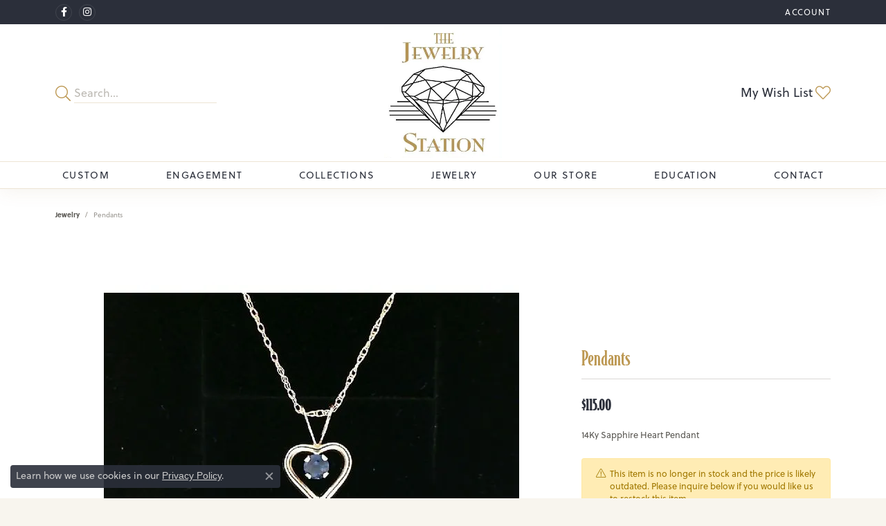

--- FILE ---
content_type: text/css
request_url: https://www.jewelrystationjewelry.com/css/local.css?t=1475
body_size: 730
content:
/*!
 * Client Name Local Styles
 * Copyright 2008-2017 Punchmark
 */




footer .form-control {
  color: #2B2F3A !important;
}

@media(min-width:768px){
	a#logo {
	  padding-bottom: 5px;
	}
}





.form-control, .btn {
  border-radius: 0 !important;
}

nav.navbar {
  background-color: #ffffff;
  padding-bottom: 0;
}

.toolbar > .toolbar-inner > ul > li > a {
  font-size: 12px !important;
  font-weight: 400 !important;
  letter-spacing: 0.085rem !important;
}

nav.navbar .navbar-right .nav-item .nav-link {
  letter-spacing: 0.085rem !important;
}

.toolbar {
  padding-top: 0;
}

body.sitemanager-menu-open .toolbar,
body.sitemanager-menu-closed .toolbar {
  padding-top: 2px;
}

.toolbar > .toolbar-inner > ul > li.phone > a {
  padding-top: 2px;
}

nav.navbar,
nav.navbar .nav-item.dropdown > .dropdown-menu,
nav.navbar .dropdown > .dropdown-menu, 
nav.navbar .dropdown-submenu > .dropdown-menu,
header .content-toolbar > .content-toolbar-inner > ul > li.himalaya-search .form-control {
  border-color: #EDE4D4 !important;
}

nav.navbar {
  box-shadow: 0 0 30px rgba(138,102,37,0.1);
}

section.inset {
  background: #F8F5EE !important;
  border-color: #EDE4D4 !important;
}

footer {
  border-top: 1px solid #EDE4D4 !important;
}

footer p,
footer address,
footer address *,
footer p.copyrights,
footer p.copyrights *,
footer address > table,
footer address > table tr > td,
footer address > table tr > td > strong {
  font-size: 14px !important;
  font-weight: normal;
}

footer p.copyrights,
footer p.copyrights * {
  font-size: 11px !important;
}

footer a {
  color: #2B2F3A !important;
}

footer a:hover,
footer a:focus {
  text-decoration: underline !important;
}

footer strong.text-uppercase.small {
  display: none !important;
}

footer .footerlinks li a {
  font-weight: 400 !important;
  letter-spacing: 0.085rem !important;
}

footer form[action="/newsletter-subscription"]{
  margin-top: -10px;
}

footer .input-group {
  border: 1px solid #2B2F3A;
  border-radius: 40px !important;
}

footer .input-group .form-control {
  background: none;
  box-shadow: none;
  border-color: transparent;
  border-radius: 40px 0px 0px 40px !important;
  padding-left: 1.2rem !important;
  padding-right: 0 !important;
  text-overflow: ellipsis;
  overflow: hidden;
  white-space: nowrap;
  color: #2B2F3A;
}

footer .input-group .btn {
  background: none;
  box-shadow: none;
  border-color: transparent;
  border-radius: 0px 40px 40px 0px !important;
}

footer .input-group .form-control::-webkit-input-placeholder {
  color: rgba(0,0,0,0.5);
}

footer .input-group .form-control:-ms-input-placeholder {
  color: rgba(0,0,0,0.5);
}

footer .input-group .form-control::placeholder {
  color: rgba(0,0,0,0.5);
}

nav.navbar .dropdown-menu {
  background: #F8F5EE;
}

nav.navbar .dropdown-menu .login .form-label-group > label, 
nav.navbar .form-label-group input:not(:placeholder-shown) ~ label::before, 
nav.navbar .form-label-group textarea:not(:placeholder-shown) ~ label::before, 
nav.navbar .dropdown-menu .login .login-or-button > span {
  background: #F8F5EE !important;
}

footer .social-networks {
  margin: 0 !important;
}

footer .social-networks > a {
  padding: 0 !important;
}

@media(min-width:768px){
	a#logo {
	  margin: 0 auto !important;
	}
	nav.navbar .nav-item .nav-link {
	  padding: 12px 10px 12px 10px;
	  font-size: 12px !important;
	  letter-spacing: 0.05rem !important;
	  font-weight: 500 !important;
	}
}

@media(min-width:992px){
	nav.navbar .nav-item .nav-link {
	  font-size: 14px !important;
	  letter-spacing: 0.085rem !important;
	  font-weight: 500 !important;
	}
}

@media(max-width:767px){
	nav.navbar .nav-item .nav-link {
	  letter-spacing: 0.085rem !important;
	  font-weight: 400 !important;
	  background: #F8F5EE !important;
      border-color: #EDE4D4 !important;
      color: #2B2F3A !important;
	}
	nav.navbar .nav-item .nav-link:hover,
	nav.navbar .nav-item .nav-link:focus,
	nav.navbar .nav-item .nav-link:active {
	  background: #BC9751 !important;
      border-color: #BC9751 !important;
      color: #ffffff !important;
	}
}